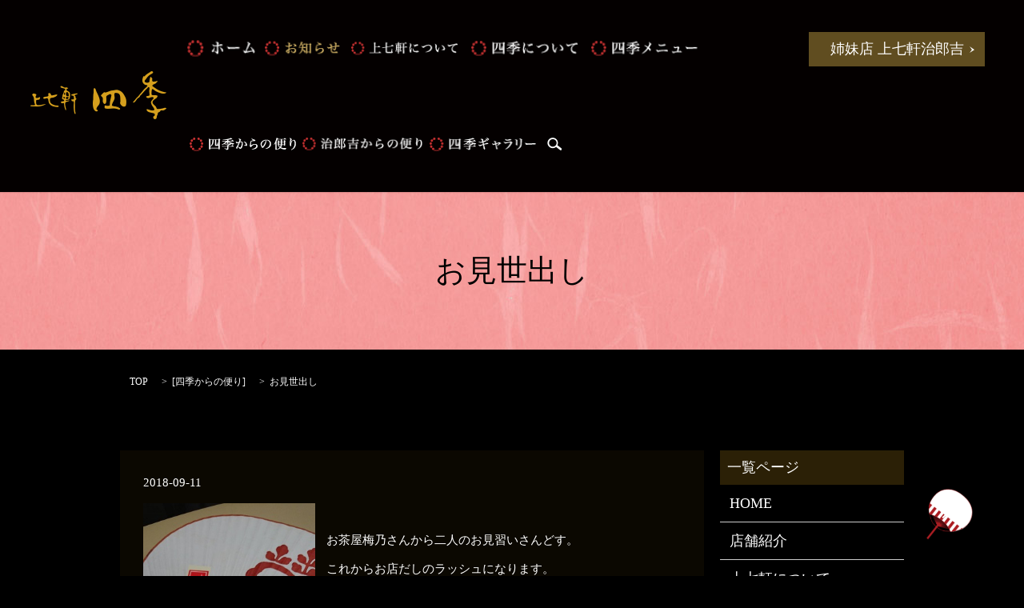

--- FILE ---
content_type: text/html; charset=UTF-8
request_url: https://www.kitano-shiki.com/archives/1325
body_size: 5602
content:

<!DOCTYPE HTML>

<html lang="ja" prefix="og: http://ogp.me/ns#">

<head>

  <meta charset="utf-8">

  <meta http-equiv="X-UA-Compatible" content="IE=edge,chrome=1">

  <meta name="viewport" content="width=device-width, initial-scale=1">

  <title>お見世出し</title>

  
<!-- All in One SEO Pack 3.3.4 by Michael Torbert of Semper Fi Web Designob_start_detected [-1,-1] -->
<meta name="description"  content="お茶屋梅乃さんから二人のお見習いさんどす。 これからお店だしのラッシュになります。 上七軒も舞妓ちゃんが増えてにぎやかになってまいりますね。 梅はなちゃん、岡山県出身 梅ななちゃん、山口県出身どす。 二人共あどけない、可愛らしいお見習いさんどす。 どうぞ皆さんで見守ってあげてくださいませ。 おたの申します。" />

<script type="application/ld+json" class="aioseop-schema">{"@context":"https://schema.org","@graph":[{"@type":"Organization","@id":"https://www.kitano-shiki.com/#organization","url":"https://www.kitano-shiki.com/","name":"\u4e0a\u4e03\u8ed2\u3000\u56db\u5b63","sameAs":[]},{"@type":"WebSite","@id":"https://www.kitano-shiki.com/#website","url":"https://www.kitano-shiki.com/","name":"\u4e0a\u4e03\u8ed2\u3000\u56db\u5b63","publisher":{"@id":"https://www.kitano-shiki.com/#organization"}},{"@type":"WebPage","@id":"https://www.kitano-shiki.com/archives/1325#webpage","url":"https://www.kitano-shiki.com/archives/1325","inLanguage":"ja","name":"\u304a\u898b\u4e16\u51fa\u3057","isPartOf":{"@id":"https://www.kitano-shiki.com/#website"},"image":{"@type":"ImageObject","@id":"https://www.kitano-shiki.com/archives/1325#primaryimage","url":"/wp-content/uploads/\u56e3\u6247.jpg","width":300,"height":533},"primaryImageOfPage":{"@id":"https://www.kitano-shiki.com/archives/1325#primaryimage"},"datePublished":"2018-09-11T13:22:32+00:00","dateModified":"2018-09-25T13:45:00+00:00"},{"@type":"Article","@id":"https://www.kitano-shiki.com/archives/1325#article","isPartOf":{"@id":"https://www.kitano-shiki.com/archives/1325#webpage"},"author":{"@id":"https://www.kitano-shiki.com/archives/author/m4308874#author"},"headline":"\u304a\u898b\u4e16\u51fa\u3057","datePublished":"2018-09-11T13:22:32+00:00","dateModified":"2018-09-25T13:45:00+00:00","commentCount":0,"mainEntityOfPage":{"@id":"https://www.kitano-shiki.com/archives/1325#webpage"},"publisher":{"@id":"https://www.kitano-shiki.com/#organization"},"articleSection":"\u56db\u5b63\u304b\u3089\u306e\u4fbf\u308a","image":{"@type":"ImageObject","@id":"https://www.kitano-shiki.com/archives/1325#primaryimage","url":"/wp-content/uploads/\u56e3\u6247.jpg","width":300,"height":533}},{"@type":"Person","@id":"https://www.kitano-shiki.com/archives/author/m4308874#author","name":"m4308874","sameAs":[],"image":{"@type":"ImageObject","@id":"https://www.kitano-shiki.com/#personlogo","url":"https://secure.gravatar.com/avatar/b11cc7d5183a72e9050e6d33f25deb4f?s=96&d=mm&r=g","width":96,"height":96,"caption":"m4308874"}}]}</script>
<link rel="canonical" href="https://www.kitano-shiki.com/archives/1325" />
<meta property="og:type" content="article" />
<meta property="og:title" content="お見世出し" />
<meta property="og:description" content="お茶屋梅乃さんから二人のお見習いさんどす。 これからお店だしのラッシュになります。 上七軒も舞妓ちゃんが増えてにぎやかになってまいりますね。 梅はなちゃん、岡山県出身 梅ななちゃん、山口県出身どす。 二人共あどけない、可愛らしいお見習いさんどす。 どうぞ皆さんで見守ってあげてくださいませ。 おたの申します。 ↑　梅はなちゃん" />
<meta property="og:url" content="https://www.kitano-shiki.com/archives/1325" />
<meta property="og:site_name" content="上七軒　四季" />
<meta property="og:image" content="https://kitano-shiki.com/wp-content/uploads/logo_ogp.jpg" />
<meta property="article:published_time" content="2018-09-11T13:22:32Z" />
<meta property="article:modified_time" content="2018-09-25T13:45:00Z" />
<meta property="og:image:secure_url" content="https://kitano-shiki.com/wp-content/uploads/logo_ogp.jpg" />
<meta name="twitter:card" content="summary" />
<meta name="twitter:title" content="お見世出し" />
<meta name="twitter:description" content="お茶屋梅乃さんから二人のお見習いさんどす。 これからお店だしのラッシュになります。 上七軒も舞妓ちゃんが増えてにぎやかになってまいりますね。 梅はなちゃん、岡山県出身 梅ななちゃん、山口県出身どす。 二人共あどけない、可愛らしいお見習いさんどす。 どうぞ皆さんで見守ってあげてくださいませ。 おたの申します。 ↑　梅はなちゃん" />
<meta name="twitter:image" content="https://kitano-shiki.com/wp-content/uploads/logo_ogp.jpg" />
<!-- All in One SEO Pack -->
<link rel='dns-prefetch' href='//s.w.org' />
<link rel="alternate" type="application/rss+xml" title="上七軒　四季 &raquo; お見世出し のコメントのフィード" href="https://www.kitano-shiki.com/archives/1325/feed" />
<link rel='stylesheet' id='biz-cal-style-css'  href='https://www.kitano-shiki.com/wp-content/plugins/biz-calendar/biz-cal.css?ver=2.2.0' type='text/css' media='all' />
<link rel='stylesheet' id='contact-form-7-css'  href='https://www.kitano-shiki.com/wp-content/plugins/contact-form-7/includes/css/styles.css?ver=4.8.1' type='text/css' media='all' />
<link rel='stylesheet' id='whats-new-style-css'  href='https://www.kitano-shiki.com/wp-content/plugins/whats-new-genarator/whats-new.css?ver=2.0.2' type='text/css' media='all' />
<script type='text/javascript' src='https://www.kitano-shiki.com/wp-content/themes/epress/assets/js/vendor/jquery.min.js?ver=4.9.26'></script>
<script type='text/javascript'>
/* <![CDATA[ */
var bizcalOptions = {"holiday_title":"\u56db\u5b63\u3000\u5b9a\u4f11\u65e5","sun":"on","temp_holidays":"2016-09-01\r\n2016-09-02\r\n2016-09-03\r\n2016-09-04\r\n2016-09-05\r\n2016-09-06\r\n2016-09-07\r\n2016-09-08\r\n2016-09-09\r\n2016-09-10\r\n2016-09-11\r\n2016-09-12\r\n2016-09-13\r\n2016-09-14\r\n2016-09-15\r\n2016-09-16\r\n2016-09-17\r\n2016-09-18\r\n2016-09-19\r\n2016-09-20\r\n2016-09-21\r\n2016-09-22\r\n2016-09-23\r\n2016-08-15\r\n2016-10-10\r\n2016-10-17\r\n2016-10-18\r\n2016-11-21\r\n2016-12-19\r\n2017-01-16\r\n2017-02-20\r\n2017-03-20\r\n2017-04-17\r\n2017-05-15\r\n2017-06-19\r\n2017-07-17\r\n2016-11-03\r\n2016-11-23","temp_weekdays":"2016-10-09","eventday_title":"","eventday_url":"","eventdays":"","month_limit":"\u5236\u9650\u306a\u3057","nextmonthlimit":"12","prevmonthlimit":"12","plugindir":"https:\/\/www.kitano-shiki.com\/wp-content\/plugins\/biz-calendar\/","national_holiday":""};
/* ]]> */
</script>
<script type='text/javascript' src='https://www.kitano-shiki.com/wp-content/plugins/biz-calendar/calendar.js?ver=2.2.0'></script>
<link rel='prev' title='第六十九回　寿会' href='https://www.kitano-shiki.com/archives/1315' />
<link rel='next' title='梅はなちゃん' href='https://www.kitano-shiki.com/archives/1309' />
<link rel='shortlink' href='https://www.kitano-shiki.com/?p=1325' />

  <link rel="stylesheet" href="https://www.kitano-shiki.com/wp-content/themes/epress/assets/css/main.css">    <link rel="stylesheet" href="https://www.kitano-shiki.com/wp-content/themes/epress/assets/css/add.css">

  <script src="https://www.kitano-shiki.com/wp-content/themes/epress/assets/js/vendor/respond.min.js"></script>



  <!-- facebook -->

  <script>(function(d, s, id) {

    var js, fjs = d.getElementsByTagName(s)[0];

    if (d.getElementById(id)) return;

    js = d.createElement(s); js.id = id;

    js.src = "//connect.facebook.net/ja_JP/sdk.js#xfbml=1&version=v2.0";

    fjs.parentNode.insertBefore(js, fjs);

  }(document, 'script', 'facebook-jssdk'));</script>



</head>

<body class="scrollTop">



  <header>

    <section class="primary_header">

      <div class="row">

        
        <div class="title">

          
            <a href="https://www.kitano-shiki.com/">

              <object type="image/svg+xml" data="https://www.kitano-shiki.com/wp-content/uploads/logo.svg" alt="上七軒　四季"></object>

            </a>

          
        </div>

        <nav class="global_nav"><ul><li class="menu-item menu-item-type-post_type menu-item-object-page menu-item-home menu-item-18"><a href="https://www.kitano-shiki.com/">HOME</a></li>
<li class="menu-item menu-item-type-taxonomy menu-item-object-category menu-item-662"><a href="https://www.kitano-shiki.com/archives/category/news">お知らせ</a></li>
<li class="menu-item menu-item-type-post_type menu-item-object-page menu-item-19"><a href="https://www.kitano-shiki.com/about">上七軒について</a></li>
<li class="menu-item menu-item-type-post_type menu-item-object-page menu-item-148"><a href="https://www.kitano-shiki.com/shop">四季について</a></li>
<li class="menu-item menu-item-type-post_type menu-item-object-page menu-item-20"><a href="https://www.kitano-shiki.com/menushiki">四季 メニュー</a></li>
<li class="menu-item menu-item-type-custom menu-item-object-custom menu-item-641"><a href="https://www.kitano-shiki.com/archives/category/seasonnews">四季からの便り</a></li>
<li class="menu-item menu-item-type-taxonomy menu-item-object-category menu-item-1719"><a href="https://www.kitano-shiki.com/archives/category/jiroukichinews">治郎吉からの便り</a></li>
<li class="menu-item menu-item-type-post_type menu-item-object-page menu-item-74"><a href="https://www.kitano-shiki.com/gallery">四季ギャラリー</a></li>
<li class="pc-hide menu-item menu-item-type-post_type menu-item-object-page menu-item-21"><a href="https://www.kitano-shiki.com/menujirokichi">上七軒治郎吉</a></li>

              <li class="gnav_search">
                <a href="#">search</a>
  <div class="epress_search">
    <form method="get" action="https://www.kitano-shiki.com/">
      <input type="text" placeholder="" class="text" name="s" autocomplete="off" value="">
      <input type="submit" value="Search" class="submit">
    </form>
  </div>
  </li>
            </ul>

            <div class="menu_icon">

              <a href="#menu"><span>メニュー開閉</span></a>項目一覧

            </div></nav>        <div class="hdr_info sp-hide">
<a href="/menujirokichi" class="add_arrow">姉妹店 上七軒治郎吉</a>
　　　　　</div>
      </div>

    </section>

  </header>
  <main>
                    <h1 class="wow" style="";>
                  お見世出し                    </h1>

        
    <section class="bread_wrap">
      <div class="container gutters">
        <div class="row bread">
              <ul class="col span_12">
      <li><a href="https://www.kitano-shiki.com">TOP</a></li>

          <li>[<a href="https://www.kitano-shiki.com/archives/category/seasonnews" rel="category tag">四季からの便り</a>]</li>
    
      <li>
                  お見世出し              </li>
    </ul>
          </div>
      </div>
    </section>
    <section>
      <div class="container gutters">
        <div class="row">
          <div class="col span_9 column_main">
                  <article class="article_detail">
      <div class="article_date">
        <p>2018-09-11</p>
      </div>
      <div class="row">
              <div class="col span_4 article_thumbnail">
          <figure><img src="/wp-content/uploads/団扇.jpg"  alt="" srcset="https://www.kitano-shiki.com/wp-content/uploads/団扇.jpg 300w, https://www.kitano-shiki.com/wp-content/uploads/団扇-169x300.jpg 169w" sizes="(max-width: 300px) 100vw, 300px" /></figure>
        </div>
        <div class="col span_8 article_content">
          <p>&nbsp;</p>
<p>お茶屋梅乃さんから二人のお見習いさんどす。</p>
<p>これからお店だしのラッシュになります。</p>
<p>上七軒も舞妓ちゃんが増えてにぎやかになってまいりますね。</p>
<p>&nbsp;</p>
<p>梅はなちゃん、岡山県出身</p>
<p>梅ななちゃん、山口県出身どす。</p>
<p>二人共あどけない、可愛らしいお見習いさんどす。</p>
<p>どうぞ皆さんで見守ってあげてくださいませ。</p>
<p>おたの申します。</p>
<p>&nbsp;</p>
<p>&nbsp;</p>
<p><img alt="" src="/wp-content/uploads/梅はな　前-169x300.jpg" /></p>
<p>&nbsp;</p>
<p>↑　<span style="color: #ff00ff;">梅はなちゃん</span></p>
<p><img alt="" src="/wp-content/uploads/尚絹梅はな前-211x300.jpg" /></p>
<p><img alt="" src="/wp-content/uploads/後ろ-191x300.jpg" /></p>
<p><img alt="" src="/wp-content/uploads/尚絹梅なな.jpg" /></p>
<p>↑</p>
<p>左が<span style="color: #00ccff;">尚絹さん</span></p>
<p>右が<span style="color: #ff00ff;">梅ななさん</span>どす。</p>        </div>
            </div>
      <div class='epress_social'>
        <div class="epress_social_google_plus_one">
          <g:plusone size="medium" annotation="none" href="https://www.kitano-shiki.com/archives/1325" ></g:plusone>
        </div>
        <div class="epress_social_twitter">
          <a href="https://twitter.com/share" class="twitter-share-button"{count} data-url="https://www.kitano-shiki.com/archives/1325" data-text="お見世出し">Tweet</a>
        </div>
        <div class="epress_social_facebook_like">
          <div id="fb-root"></div>
          <div class="fb-like" data-href="https://www.kitano-shiki.com/archives/1325" data-layout="button_count" data-action="like" data-width="100" data-share="false" data-show_faces="false"></div>
        </div>
      </div>
    </article>

    <div class='epress_pager'>
      <div class="epress_pager_prev">
        <a href="https://www.kitano-shiki.com/archives/1288" rel="prev">祇園祭</a>      </div>
      <div class="epress_pager_next">
        <a href="https://www.kitano-shiki.com/archives/1309" rel="next">梅はなちゃん</a>      </div>
    </div>
            </div>
          <div class="col span_3 column_sub">
            <div class="sidebar">
    <div class="widget_wrap"><p class="widget_header">一覧ページ</p>		<ul>
			<li class="page_item page-item-10"><a href="https://www.kitano-shiki.com/">HOME</a></li>
<li class="page_item page-item-9"><a href="https://www.kitano-shiki.com/shop">店舗紹介</a></li>
<li class="page_item page-item-12"><a href="https://www.kitano-shiki.com/about">上七軒について</a></li>
<li class="page_item page-item-14"><a href="https://www.kitano-shiki.com/menushiki">四季 メニュー</a></li>
<li class="page_item page-item-16"><a href="https://www.kitano-shiki.com/menujirokichi">治郎吉について</a></li>
<li class="page_item page-item-71"><a href="https://www.kitano-shiki.com/gallery">ギャラリー</a></li>
<li class="page_item page-item-596"><a href="https://www.kitano-shiki.com/newsarchive">四季からの便り（バックナンバー）</a></li>
<li class="page_item page-item-761"><a href="https://www.kitano-shiki.com/recruit">求人情報</a></li>
<li class="page_item page-item-8"><a href="https://www.kitano-shiki.com/sitemap">サイトマップ</a></li>
<li class="page_item page-item-5"><a href="https://www.kitano-shiki.com/policy">プライバシーポリシー</a></li>
		</ul>
		</div><div class="widget_wrap"><p class="widget_header">カテゴリー</p>		<ul>
	<li class="cat-item cat-item-2"><a href="https://www.kitano-shiki.com/archives/category/news" >お知らせ</a>
</li>
	<li class="cat-item cat-item-15"><a href="https://www.kitano-shiki.com/archives/category/seasonnews" >四季からの便り</a>
</li>
	<li class="cat-item cat-item-16"><a href="https://www.kitano-shiki.com/archives/category/jiroukichinews" >治郎吉からの便り</a>
</li>
		</ul>
</div>		<div class="widget_wrap">		<p class="widget_header">最近の投稿</p>		<ul>
											<li>
					<a href="https://www.kitano-shiki.com/archives/4696">お見世出しのお知らせ</a>
									</li>
											<li>
					<a href="https://www.kitano-shiki.com/archives/4392">年末年始のお休み</a>
									</li>
											<li>
					<a href="https://www.kitano-shiki.com/archives/4271">上七軒の宵に咲く華-舞妓さんお見世だし</a>
									</li>
											<li>
					<a href="https://www.kitano-shiki.com/archives/4150">上七軒に新しい華－舞妓さんお見世だし</a>
									</li>
											<li>
					<a href="https://www.kitano-shiki.com/archives/3989">おでん.旬菜　上七軒 治郎吉</a>
									</li>
					</ul>
		</div><div class="widget_wrap"><p class="widget_header">アーカイブ</p>		<ul>
			<li><a href='https://www.kitano-shiki.com/archives/date/2025/12'>2025年12月</a></li>
	<li><a href='https://www.kitano-shiki.com/archives/date/2025/10'>2025年10月</a></li>
	<li><a href='https://www.kitano-shiki.com/archives/date/2025/09'>2025年9月</a></li>
	<li><a href='https://www.kitano-shiki.com/archives/date/2025/08'>2025年8月</a></li>
	<li><a href='https://www.kitano-shiki.com/archives/date/2025/07'>2025年7月</a></li>
	<li><a href='https://www.kitano-shiki.com/archives/date/2025/06'>2025年6月</a></li>
	<li><a href='https://www.kitano-shiki.com/archives/date/2025/01'>2025年1月</a></li>
	<li><a href='https://www.kitano-shiki.com/archives/date/2024/12'>2024年12月</a></li>
	<li><a href='https://www.kitano-shiki.com/archives/date/2024/07'>2024年7月</a></li>
	<li><a href='https://www.kitano-shiki.com/archives/date/2024/06'>2024年6月</a></li>
	<li><a href='https://www.kitano-shiki.com/archives/date/2023/11'>2023年11月</a></li>
	<li><a href='https://www.kitano-shiki.com/archives/date/2023/07'>2023年7月</a></li>
	<li><a href='https://www.kitano-shiki.com/archives/date/2023/06'>2023年6月</a></li>
	<li><a href='https://www.kitano-shiki.com/archives/date/2023/04'>2023年4月</a></li>
	<li><a href='https://www.kitano-shiki.com/archives/date/2023/03'>2023年3月</a></li>
	<li><a href='https://www.kitano-shiki.com/archives/date/2022/12'>2022年12月</a></li>
	<li><a href='https://www.kitano-shiki.com/archives/date/2022/09'>2022年9月</a></li>
	<li><a href='https://www.kitano-shiki.com/archives/date/2022/07'>2022年7月</a></li>
	<li><a href='https://www.kitano-shiki.com/archives/date/2022/05'>2022年5月</a></li>
	<li><a href='https://www.kitano-shiki.com/archives/date/2022/04'>2022年4月</a></li>
	<li><a href='https://www.kitano-shiki.com/archives/date/2022/01'>2022年1月</a></li>
	<li><a href='https://www.kitano-shiki.com/archives/date/2021/12'>2021年12月</a></li>
	<li><a href='https://www.kitano-shiki.com/archives/date/2021/11'>2021年11月</a></li>
	<li><a href='https://www.kitano-shiki.com/archives/date/2021/10'>2021年10月</a></li>
	<li><a href='https://www.kitano-shiki.com/archives/date/2021/05'>2021年5月</a></li>
	<li><a href='https://www.kitano-shiki.com/archives/date/2021/04'>2021年4月</a></li>
	<li><a href='https://www.kitano-shiki.com/archives/date/2021/03'>2021年3月</a></li>
	<li><a href='https://www.kitano-shiki.com/archives/date/2021/01'>2021年1月</a></li>
	<li><a href='https://www.kitano-shiki.com/archives/date/2020/12'>2020年12月</a></li>
	<li><a href='https://www.kitano-shiki.com/archives/date/2020/11'>2020年11月</a></li>
	<li><a href='https://www.kitano-shiki.com/archives/date/2020/10'>2020年10月</a></li>
	<li><a href='https://www.kitano-shiki.com/archives/date/2020/09'>2020年9月</a></li>
	<li><a href='https://www.kitano-shiki.com/archives/date/2020/08'>2020年8月</a></li>
	<li><a href='https://www.kitano-shiki.com/archives/date/2020/07'>2020年7月</a></li>
	<li><a href='https://www.kitano-shiki.com/archives/date/2020/06'>2020年6月</a></li>
	<li><a href='https://www.kitano-shiki.com/archives/date/2020/04'>2020年4月</a></li>
	<li><a href='https://www.kitano-shiki.com/archives/date/2020/03'>2020年3月</a></li>
	<li><a href='https://www.kitano-shiki.com/archives/date/2020/02'>2020年2月</a></li>
	<li><a href='https://www.kitano-shiki.com/archives/date/2020/01'>2020年1月</a></li>
	<li><a href='https://www.kitano-shiki.com/archives/date/2019/11'>2019年11月</a></li>
	<li><a href='https://www.kitano-shiki.com/archives/date/2019/10'>2019年10月</a></li>
	<li><a href='https://www.kitano-shiki.com/archives/date/2019/09'>2019年9月</a></li>
	<li><a href='https://www.kitano-shiki.com/archives/date/2019/08'>2019年8月</a></li>
	<li><a href='https://www.kitano-shiki.com/archives/date/2019/07'>2019年7月</a></li>
	<li><a href='https://www.kitano-shiki.com/archives/date/2019/06'>2019年6月</a></li>
	<li><a href='https://www.kitano-shiki.com/archives/date/2019/05'>2019年5月</a></li>
	<li><a href='https://www.kitano-shiki.com/archives/date/2019/04'>2019年4月</a></li>
	<li><a href='https://www.kitano-shiki.com/archives/date/2019/03'>2019年3月</a></li>
	<li><a href='https://www.kitano-shiki.com/archives/date/2019/02'>2019年2月</a></li>
	<li><a href='https://www.kitano-shiki.com/archives/date/2019/01'>2019年1月</a></li>
	<li><a href='https://www.kitano-shiki.com/archives/date/2018/11'>2018年11月</a></li>
	<li><a href='https://www.kitano-shiki.com/archives/date/2018/10'>2018年10月</a></li>
	<li><a href='https://www.kitano-shiki.com/archives/date/2018/09'>2018年9月</a></li>
	<li><a href='https://www.kitano-shiki.com/archives/date/2018/07'>2018年7月</a></li>
	<li><a href='https://www.kitano-shiki.com/archives/date/2018/06'>2018年6月</a></li>
	<li><a href='https://www.kitano-shiki.com/archives/date/2018/04'>2018年4月</a></li>
	<li><a href='https://www.kitano-shiki.com/archives/date/2018/03'>2018年3月</a></li>
	<li><a href='https://www.kitano-shiki.com/archives/date/2018/02'>2018年2月</a></li>
	<li><a href='https://www.kitano-shiki.com/archives/date/2018/01'>2018年1月</a></li>
	<li><a href='https://www.kitano-shiki.com/archives/date/2017/12'>2017年12月</a></li>
	<li><a href='https://www.kitano-shiki.com/archives/date/2017/10'>2017年10月</a></li>
	<li><a href='https://www.kitano-shiki.com/archives/date/2017/09'>2017年9月</a></li>
	<li><a href='https://www.kitano-shiki.com/archives/date/2017/08'>2017年8月</a></li>
	<li><a href='https://www.kitano-shiki.com/archives/date/2017/07'>2017年7月</a></li>
	<li><a href='https://www.kitano-shiki.com/archives/date/2017/06'>2017年6月</a></li>
	<li><a href='https://www.kitano-shiki.com/archives/date/2017/05'>2017年5月</a></li>
	<li><a href='https://www.kitano-shiki.com/archives/date/2017/04'>2017年4月</a></li>
	<li><a href='https://www.kitano-shiki.com/archives/date/2017/03'>2017年3月</a></li>
	<li><a href='https://www.kitano-shiki.com/archives/date/2017/02'>2017年2月</a></li>
	<li><a href='https://www.kitano-shiki.com/archives/date/2017/01'>2017年1月</a></li>
	<li><a href='https://www.kitano-shiki.com/archives/date/2016/12'>2016年12月</a></li>
	<li><a href='https://www.kitano-shiki.com/archives/date/2016/11'>2016年11月</a></li>
	<li><a href='https://www.kitano-shiki.com/archives/date/2016/10'>2016年10月</a></li>
	<li><a href='https://www.kitano-shiki.com/archives/date/2016/08'>2016年8月</a></li>
	<li><a href='https://www.kitano-shiki.com/archives/date/2016/07'>2016年7月</a></li>
		</ul>
		</div><div class="widget_wrap"><p class="widget_header">四季カレンダー</p>			<div class="textwidget"><iframe src="https://calendar.google.com/calendar/embed?src=5gd3r2t9hk062fljq21dj0u4m4%40group.calendar.google.com&ctz=Asia/Tokyo" style="border: 0" width="100%" height="280px" frameborder="0" scrolling="no"></iframe></div>
		</div><div class="widget_wrap"><p class="widget_header">治郎吉カレンダー</p>			<div class="textwidget"><iframe src="https://calendar.google.com/calendar/embed?src=blcaaf3kvhu5ge27g0ebdrmdb8%40group.calendar.google.com&ctz=Asia/Tokyo" style="border: 0" width="100%" height="280px" frameborder="0" scrolling="no"></iframe>
</div>
		</div>1  </div>
          </div>
        </div>
      </div>
    </section>

  </main>
<footer>

  
    <div class="container">

      <div class="row">

        <nav class="col span_12"><ul><li class="menu-item menu-item-type-post_type menu-item-object-page menu-item-home menu-item-23"><a href="https://www.kitano-shiki.com/">HOME</a></li>
<li class="menu-item menu-item-type-post_type menu-item-object-page menu-item-25"><a href="https://www.kitano-shiki.com/about">上七軒について</a></li>
<li class="menu-item menu-item-type-post_type menu-item-object-page menu-item-24"><a href="https://www.kitano-shiki.com/shop">四季について</a></li>
<li class="menu-item menu-item-type-post_type menu-item-object-page menu-item-595"><a href="https://www.kitano-shiki.com/menushiki">四季 メニュー</a></li>
<li class="menu-item menu-item-type-post_type menu-item-object-page menu-item-598"><a href="https://www.kitano-shiki.com/newsarchive">四季からの便り（バックナンバー）</a></li>
<li class="menu-item menu-item-type-post_type menu-item-object-page menu-item-599"><a href="https://www.kitano-shiki.com/gallery">四季ギャラリー</a></li>
<li class="menu-item menu-item-type-post_type menu-item-object-page menu-item-600"><a href="https://www.kitano-shiki.com/menujirokichi">上七軒治郎吉</a></li>
</ul></nav>
      </div>

    </div>

    <div class="row">

      <div class="col span_12 copyright">

        <p>Copyright(C) 上七軒 四季 All Rights Reserved.</p>

      </div>

    </div>

    <p class="pagetop"><a href="https://www.kitano-shiki.com/gallery">ページトップヘ</object></a></p>

  </footer>

  <script src="https://www.kitano-shiki.com/wp-content/themes/epress/assets/js/vendor/bundle.js"></script>

  <script src="https://www.kitano-shiki.com/wp-content/themes/epress/assets/js/main.js"></script>



  <!-- twitter -->

  <script>!function(d,s,id){var js,fjs=d.getElementsByTagName(s)[0],p=/^http:/.test(d.location)?'http':'https';if(!d.getElementById(id)){js=d.createElement(s);js.id=id;js.src=p+'://platform.twitter.com/widgets.js';fjs.parentNode.insertBefore(js,fjs);}}(document, 'script', 'twitter-wjs');</script>

  <!-- google+ -->

  <script src="https://apis.google.com/js/platform.js" async defer>{lang: "ja"}</script>



  <script type='text/javascript'>
/* <![CDATA[ */
var wpcf7 = {"apiSettings":{"root":"https:\/\/www.kitano-shiki.com\/wp-json\/contact-form-7\/v1","namespace":"contact-form-7\/v1"},"recaptcha":{"messages":{"empty":"\u3042\u306a\u305f\u304c\u30ed\u30dc\u30c3\u30c8\u3067\u306f\u306a\u3044\u3053\u3068\u3092\u8a3c\u660e\u3057\u3066\u304f\u3060\u3055\u3044\u3002"}}};
/* ]]> */
</script>
<script type='text/javascript' src='https://www.kitano-shiki.com/wp-content/plugins/contact-form-7/includes/js/scripts.js?ver=4.8.1'></script>

</body>

</html>



--- FILE ---
content_type: text/html; charset=utf-8
request_url: https://accounts.google.com/o/oauth2/postmessageRelay?parent=https%3A%2F%2Fwww.kitano-shiki.com&jsh=m%3B%2F_%2Fscs%2Fabc-static%2F_%2Fjs%2Fk%3Dgapi.lb.en.OE6tiwO4KJo.O%2Fd%3D1%2Frs%3DAHpOoo_Itz6IAL6GO-n8kgAepm47TBsg1Q%2Fm%3D__features__
body_size: 163
content:
<!DOCTYPE html><html><head><title></title><meta http-equiv="content-type" content="text/html; charset=utf-8"><meta http-equiv="X-UA-Compatible" content="IE=edge"><meta name="viewport" content="width=device-width, initial-scale=1, minimum-scale=1, maximum-scale=1, user-scalable=0"><script src='https://ssl.gstatic.com/accounts/o/2580342461-postmessagerelay.js' nonce="onvqJkxxQCRysrGBfJF3QQ"></script></head><body><script type="text/javascript" src="https://apis.google.com/js/rpc:shindig_random.js?onload=init" nonce="onvqJkxxQCRysrGBfJF3QQ"></script></body></html>

--- FILE ---
content_type: text/css
request_url: https://www.kitano-shiki.com/wp-content/themes/epress/assets/css/add.css
body_size: -140
content:
@charset "UTF-8";

header .global_nav .menu_icon {
  font-size: 10px;
}

header .global_nav .menu_icon a {
  margin: 0 auto 5px;
}


--- FILE ---
content_type: image/svg+xml
request_url: https://www.kitano-shiki.com/wp-content/uploads/logo.svg
body_size: 4244
content:
<svg xmlns="http://www.w3.org/2000/svg" xmlns:xlink="http://www.w3.org/1999/xlink" width="170" height="60" viewBox="0 0 170 60">
  <image id="logo.svg" width="170" height="60" xlink:href="[data-uri]"/>
</svg>
